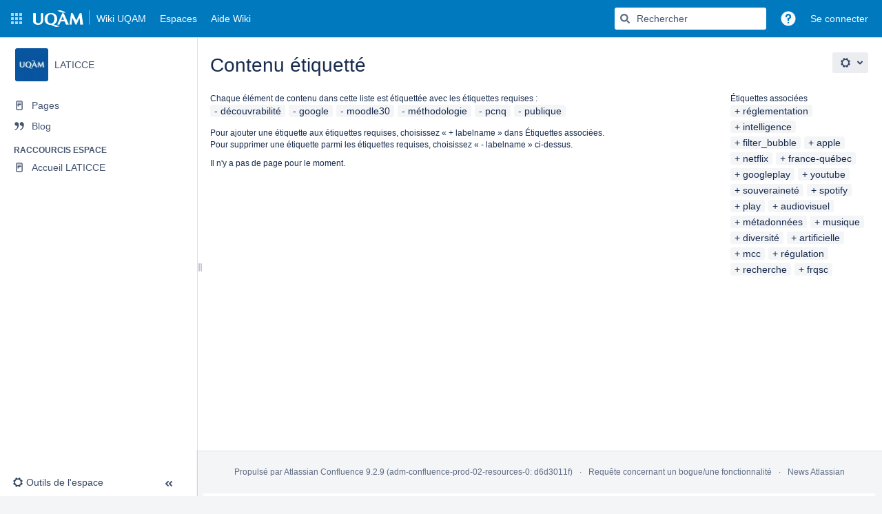

--- FILE ---
content_type: text/javascript;charset=UTF-8
request_url: https://wiki.uqam.ca/s/99914b932bd37a50b983c5e7c90ae93b-CDN/vofoue/9111/1237c1a/19.2.29/_/download/batch/com.atlassian.confluence.plugins.confluence-space-ia:soy-resources/com.atlassian.confluence.plugins.confluence-space-ia:soy-resources.js?locale=fr-FR
body_size: 25361
content:
WRMCB=function(e){var c=console;if(c&&c.log&&c.error){c.log('Error running batched script.');c.error(e);}}
;
try {
/* module-key = 'com.atlassian.confluence.plugins.confluence-space-ia:soy-resources', location = 'soy/sidebar.soy' */
// This file was automatically generated from sidebar.soy.
// Please don't edit this file by hand.

/**
 * @fileoverview Templates in namespace Confluence.Templates.Sidebar.
 */

if (typeof Confluence == 'undefined') { var Confluence = {}; }
if (typeof Confluence.Templates == 'undefined') { Confluence.Templates = {}; }
if (typeof Confluence.Templates.Sidebar == 'undefined') { Confluence.Templates.Sidebar = {}; }


Confluence.Templates.Sidebar.headerStyles = function(opt_data, opt_ignored) {
  opt_data = opt_data || {};
  return '' + ((opt_data.sidebarWidth) ? '<style>.ia-fixed-sidebar, .ia-splitter-left {width: ' + soy.$$escapeHtml(opt_data.sidebarWidth) + 'px;}.theme-default .ia-splitter #main {margin-left: ' + soy.$$escapeHtml(opt_data.sidebarWidth) + 'px;}.ia-fixed-sidebar {visibility: hidden;}</style>' : '');
};
if (goog.DEBUG) {
  Confluence.Templates.Sidebar.headerStyles.soyTemplateName = 'Confluence.Templates.Sidebar.headerStyles';
}


Confluence.Templates.Sidebar.sidebar = function(opt_data, opt_ignored) {
  return '<div class="acs-side-bar ia-scrollable-section"><div class="acs-side-bar-space-info tipsy-enabled" data-configure-tooltip="' + soy.$$escapeHtml('Modifier les informations relatives \xe0 l\u2019espace') + '"><a class="space-information-link" href="' + soy.$$escapeHtml(opt_data.space.homeUrl) + '" title="' + soy.$$escapeHtml(opt_data.space.name) + '"><div class="avatar"><div class="space-logo" data-key="' + soy.$$escapeHtml(opt_data.space.key) + '" data-name="' + soy.$$escapeHtml(opt_data.space.name) + '" data-entity-type="confluence.space"><div class="avatar-img-container"><div class="avatar-img-wrapper"><img class="avatar-img" src="' + soy.$$escapeHtml(opt_data.space.logoUrl) + '" alt=""></div></div></div></div><div class="space-information-container"><div class="name" title="' + soy.$$escapeHtml(opt_data.space.name) + '">' + soy.$$escapeHtml(opt_data.space.name) + '</div></div></a><button type="button" class="flyout-handle icon aui-icon aui-icon-small aui-iconfont-edit" title="' + soy.$$escapeHtml('Modifier les informations relatives \xe0 l\u2019espace') + '" >' + soy.$$escapeHtml('Modifier les informations relatives \xe0 l\u2019espace') + '</button>' + ((opt_data.hasFavouriteSpacePermission || opt_data.accessMode == 'READ_ONLY') ? '<div class="favourite-space-icon ' + ((opt_data.accessMode == 'READ_ONLY') ? 'disabled' : '') + '">' + Confluence.Templates.Sidebar.renderFavouriteSpace(opt_data) + '</div>' : '') + '</div><div class="acs-side-bar-content"><div class="acs-nav-wrapper"><div class="acs-nav" data-has-create-permission="' + soy.$$escapeHtml(opt_data.hasCreatePermission) + '" data-quick-links-state="' + soy.$$escapeHtml(opt_data.quickLinksState) + '" data-page-tree-state="' + soy.$$escapeHtml(opt_data.pageTreeState) + '" data-nav-type="' + soy.$$escapeHtml(opt_data.navType) + '">' + Confluence.Templates.Sidebar.renderLinks(opt_data) + '</div></div>' + ((opt_data.contextualNav) ? Confluence.Templates.Sidebar.contextualNav(opt_data) : '') + '</div><div class="hidden"><a href="' + soy.$$escapeHtml(opt_data.space.browseSpaceUrl) + '" id="space-pages-link"></a><script type="text/x-template" title="logo-config-content"><h2>' + soy.$$escapeHtml('D\xe9tails de l\x27espace') + '</h2><div class="personal-space-logo-hint">' + soy.$$filterNoAutoescape(AJS.format('Votre photo de profil est utilis\xe9e comme logo pour votre espace personnel. \x3ca href\x3d\x22{0}\x22 target\x3d\x22_blank\x22\x3eChanger votre photo de profil\x3c/a\x3e.',"" + '/users/profile/editmyprofilepicture.action')) + '</div><\/script></div></div>' + Confluence.Templates.Sidebar.renderSpaceToolsSection({advancedLinks: opt_data.advancedLinks, hasConfigurePermission: opt_data.hasConfigurePermission, currentlyViewed: opt_data.collectorToHighlight == 'spacebar-advanced', pageTreeState: opt_data.pageTreeState});
};
if (goog.DEBUG) {
  Confluence.Templates.Sidebar.sidebar.soyTemplateName = 'Confluence.Templates.Sidebar.sidebar';
}


Confluence.Templates.Sidebar.renderFavouriteSpace = function(opt_data, opt_ignored) {
  return '<button class="' + ((opt_data.isFavouriteSpace) ? 'space-favourite-hidden ' : '') + 'space-favourite aui-icon aui-icon-small aui-iconfont-unstar" id="space-favourite-add" aria-label="' + soy.$$escapeHtml('Ajoutez \xe0 vos espaces') + '" title="' + soy.$$escapeHtml('Ajoutez \xe0 vos espaces') + '" aria-pressed="false"></button><button class="' + ((! opt_data.isFavouriteSpace) ? 'space-favourite-hidden ' : '') + 'space-favourite aui-icon aui-icon-small aui-iconfont-star" id="space-favourite-remove" title="' + soy.$$escapeHtml('Supprimez de vos espaces') + '" aria-label="' + soy.$$escapeHtml('Supprimez de vos espaces') + '" aria-pressed="false"></button>';
};
if (goog.DEBUG) {
  Confluence.Templates.Sidebar.renderFavouriteSpace.soyTemplateName = 'Confluence.Templates.Sidebar.renderFavouriteSpace';
}


Confluence.Templates.Sidebar.renderLinks = function(opt_data, opt_ignored) {
  return '<div class="acs-nav-sections">' + ((opt_data.mainLinks.length) ? Confluence.Templates.Sidebar.renderLinksSection({links: opt_data.mainLinks, sectionClass: 'main-links-section', collectorToHighlight: opt_data.collectorToHighlight}) : '') + ((opt_data.quickLinksState != 'hide') ? '<div class="quick-links-wrapper">' + ((opt_data.quickLinks.length) ? '<h2 class="ia-quick-links-header-title">' + soy.$$escapeHtml('Raccourcis espace') + '</h2><button class="aui-button icon aui-icon aui-iconfont-shortcut confluence-sidebar-closed-icon-spaceshortcut sidebar-flyout-button quick-links-section-button tipsy-enabled" aria-label="' + soy.$$escapeHtml('Raccourcis espace') + '" aria-haspopup="dialog"></button>' + Confluence.Templates.Sidebar.renderLinksSection({links: opt_data.quickLinks, sectionClass: 'quick-links-section', collectorToHighlight: null}) : (opt_data.hasConfigurePermission) ? '<h2 class="ia-quick-links-header-title">' + soy.$$escapeHtml('Raccourcis espace') + '</h2><p class="tip">' + soy.$$filterNoAutoescape(AJS.format('Vous pouvez ajouter ici des liens pour les pages les plus importantes pour votre \xe9quipe ou votre projet. \x3ca href\x3d\x22{0}\x22 class\x3d\x22{1}\x22\x3e Configurer la barre lat\xe9rale \x3c/a\x3e.','','configure-sidebar')) + '</p>' : '') + '</div>' : '') + ((opt_data.hasSidebarCustomisation) ? Confluence.Templates.Sidebar.renderCustomContent(opt_data) : '') + '</div>';
};
if (goog.DEBUG) {
  Confluence.Templates.Sidebar.renderLinks.soyTemplateName = 'Confluence.Templates.Sidebar.renderLinks';
}


Confluence.Templates.Sidebar.renderCustomContent = function(opt_data, opt_ignored) {
  return '<div class="custom-sidebar"><div class="custom-sidebar-content"><div class="content">' + soy.$$filterNoAutoescape(opt_data.sidebarCustomisation) + '</div></div></div>';
};
if (goog.DEBUG) {
  Confluence.Templates.Sidebar.renderCustomContent.soyTemplateName = 'Confluence.Templates.Sidebar.renderCustomContent';
}


Confluence.Templates.Sidebar.renderLinksSection = function(opt_data, opt_ignored) {
  var output = '';
  if (opt_data.links.length) {
    output += '<div class="' + soy.$$escapeHtml(opt_data.sectionClass) + ' ' + ((opt_data.highlightSection) ? ' current-section' : '') + '"><ul class="acs-nav-list">';
    var linkList144 = opt_data.links;
    var linkListLen144 = linkList144.length;
    for (var linkIndex144 = 0; linkIndex144 < linkListLen144; linkIndex144++) {
      var linkData144 = linkList144[linkIndex144];
      output += '<li class="acs-nav-item ' + soy.$$escapeHtml(linkData144.styleClass) + ((opt_data.collectorToHighlight && linkData144.collectorKey == opt_data.collectorToHighlight) ? ' current-item" aria-current="true' : '') + '"' + ((linkData144.collectorKey) ? ' data-collector-key="' + soy.$$escapeHtml(linkData144.collectorKey) + '"' : '') + '><a class="acs-nav-item-link tipsy-enabled" href="' + soy.$$escapeHtml(linkData144.url) + '" data-collapsed-tooltip="' + soy.$$escapeHtml(linkData144.tooltip) + '">' + ((linkData144.styleClass == 'pinned_attachment') ? '<span class="aui-icon aui-iconfont-attachment"></span>' : (('' + linkData144.styleClass).indexOf('aui-iconfont') != -1) ? '<span class="aui-icon ' + soy.$$escapeHtml(linkData144.styleClass) + '"></span>' : '<span class="icon"></span>') + '<span class="acs-nav-item-label">' + soy.$$escapeHtml(linkData144.title) + '</span></a></li>';
    }
    output += '</ul></div>';
  }
  return output;
};
if (goog.DEBUG) {
  Confluence.Templates.Sidebar.renderLinksSection.soyTemplateName = 'Confluence.Templates.Sidebar.renderLinksSection';
}


Confluence.Templates.Sidebar.contextualNav = function(opt_data, opt_ignored) {
  return '<div class="ia-secondary-container tipsy-enabled" data-tree-type="' + ((opt_data.forBlogs) ? 'blogs' : (opt_data.forSettings) ? 'settings' : soy.$$escapeHtml(opt_data.navType)) + '">' + ((opt_data.pageTreeState != 'hide') ? (opt_data.forBlogs) ? '<div class="ia-secondary-header"><h2 class="ia-secondary-header-title blog"><span class="icon"></span><span class="label">' + soy.$$escapeHtml('Blog') + '</span></h2></div><div class="ia-secondary-content">' + Confluence.Templates.Sidebar.pagetreeList({pagetree: opt_data.contextualNav}) + '</div>' : (opt_data.forSettings) ? '<div class="ia-secondary-header"><h2 class="ia-secondary-header-title settings"><span class="label">' + soy.$$escapeHtml('Avanc\xe9') + '</span></h2></div><div class="ia-secondary-content">' + Confluence.Templates.Sidebar.pagetreeList({pagetree: opt_data.contextualNav}) + '</div>' : (opt_data.navType == 'page-tree') ? '<div class="ia-secondary-header"><h2 class="ia-secondary-header-title page-tree"><button id="page-tree-button" class="aui-button icon aui-icon aui-iconfont-location sidebar-flyout-button" aria-labelledby="page-tree-label" aria-haspopup="dialog"></button><span id="page-tree-label" class="label">' + soy.$$escapeHtml('Arborescence des pages') + '</span></h2></div>' + ((opt_data.pageTreeEmpty && opt_data.hasCreatePermission) ? '<p class="tip">' + soy.$$filterNoAutoescape(AJS.format('Commencez par ajouter des pages \xe0 cet espace. \x3ca href\x3d\x22{0}\x22 class\x3d\x22{1}\x22\x3eCr\xe9er la page\x3c/a\x3e.',"" + '/pages/createpage.action?spaceKey=' + opt_data.space.key + '&atl_token=' + opt_data.atlToken,'page-tree-create-child-page-link')) + '</p>' : '<div class="ia-secondary-content">' + soy.$$filterNoAutoescape(opt_data.contextualNav) + '</div>') : Confluence.Templates.Sidebar.Pages.renderPageContextualNav({pageContextualNav: opt_data.contextualNav, hasCreatePermission: opt_data.hasCreatePermission, atlToken: opt_data.atlToken}) : '') + '</div>';
};
if (goog.DEBUG) {
  Confluence.Templates.Sidebar.contextualNav.soyTemplateName = 'Confluence.Templates.Sidebar.contextualNav';
}


Confluence.Templates.Sidebar.pagetreeList = function(opt_data, opt_ignored) {
  var output = '<ul class="' + ((opt_data.isSubtree) ? 'ia-subpagetree' : 'ia-pagetree') + '">';
  var itemList233 = opt_data.pagetree;
  var itemListLen233 = itemList233.length;
  for (var itemIndex233 = 0; itemIndex233 < itemListLen233; itemIndex233++) {
    var itemData233 = itemList233[itemIndex233];
    output += Confluence.Templates.Sidebar.pagetreeItem(itemData233);
  }
  output += '</ul>';
  return output;
};
if (goog.DEBUG) {
  Confluence.Templates.Sidebar.pagetreeList.soyTemplateName = 'Confluence.Templates.Sidebar.pagetreeList';
}


Confluence.Templates.Sidebar.throbber = function(opt_data, opt_ignored) {
  return '<div class="content-container"><div class="throbber-container"><div class="throbber"><div class="spinner"></div><span>' + soy.$$escapeHtml('Chargement en cours...') + '</span></div></div></div>';
};
if (goog.DEBUG) {
  Confluence.Templates.Sidebar.throbber.soyTemplateName = 'Confluence.Templates.Sidebar.throbber';
}


Confluence.Templates.Sidebar.treeThrobber = function(opt_data, opt_ignored) {
  return '<ul class="ia-subpagetree"><li class="acs-tree-item leaf"><span class="node-title">' + soy.$$escapeHtml('Chargement en cours...') + '</span></li></ul>';
};
if (goog.DEBUG) {
  Confluence.Templates.Sidebar.treeThrobber.soyTemplateName = 'Confluence.Templates.Sidebar.treeThrobber';
}


Confluence.Templates.Sidebar.pagetreeItem = function(opt_data, opt_ignored) {
  return '<li class="acs-tree-item' + ((opt_data.hasChildren) ? (opt_data.children.length) ? ' opened' : ' closed' : ' leaf') + ((opt_data.groupType) ? ' grouping' : '') + ((opt_data.active) ? ' current-item' : '') + '"' + ((opt_data.pageId) ? ' data-page-id="' + soy.$$escapeHtml(opt_data.pageId) + '"' : '') + ((opt_data.groupType) ? ' data-group-type="' + soy.$$escapeHtml(opt_data.groupType) + '" data-group-value="' + soy.$$escapeHtml(opt_data.groupValue) + '"' : '') + ((opt_data.hasChildren) ? ' aria-expanded="' + ((opt_data.children.length) ? 'true' : 'false') + '"' : '') + '>' + ((! opt_data.groupType) ? '<a href="' + soy.$$escapeHtml(opt_data.url) + '">' : '') + '<span class="icon aui-icon aui-icon-small ' + ((opt_data.hasChildren) ? (opt_data.children.length) ? 'aui-iconfont-expanded' : 'aui-iconfont-collapsed' : '') + '"></span><span class="node-title navigation-pseudo-link">' + soy.$$escapeHtml(opt_data.title) + '</span>' + ((! opt_data.groupType) ? '</a>' : '') + ((opt_data.children && opt_data.children.length > 0) ? Confluence.Templates.Sidebar.pagetreeList({pagetree: opt_data.children, isSubtree: true}) : '') + '</li>';
};
if (goog.DEBUG) {
  Confluence.Templates.Sidebar.pagetreeItem.soyTemplateName = 'Confluence.Templates.Sidebar.pagetreeItem';
}


Confluence.Templates.Sidebar.renderSpaceToolsSection = function(opt_data, opt_ignored) {
  var output = '<div class="space-tools-section"><div id="space-tools-menu-additional-items" class="hidden">';
  var linkList312 = opt_data.advancedLinks;
  var linkListLen312 = linkList312.length;
  for (var linkIndex312 = 0; linkIndex312 < linkListLen312; linkIndex312++) {
    var linkData312 = linkList312[linkIndex312];
    output += '<div data-label="' + soy.$$escapeHtml(linkData312.title) + '" data-class="' + soy.$$escapeHtml(linkData312.styleClass) + '" data-href="' + soy.$$escapeHtml(linkData312.url) + '">' + soy.$$escapeHtml(linkData312.title) + '</div>';
  }
  output += ((opt_data.hasConfigurePermission) ? '<div data-label="' + soy.$$escapeHtml('Configurer le volet lat\xe9ral') + '" data-class="configure-sidebar" data-href="">' + soy.$$escapeHtml('Configurer le volet lat\xe9ral') + '</div>' : '') + '</div>' + aui.dropdown2.trigger({id: 'space-tools-menu-trigger', tagName: 'button', content: '<span class="aui-icon aui-icon-small aui-iconfont-configure">' + soy.$$escapeHtml('Configurer') + '</span><span class="aui-button-label">' + soy.$$escapeHtml('Outils de l\x27espace') + '</span>', extraClasses: 'aui-button aui-button-subtle tipsy-enabled aui-dropdown2-trigger-arrowless ' + ((opt_data.currentlyViewed) ? ' current-item' : ''), menu: {id: 'space-tools-menu'}}) + aui.dropdown2.contents({id: 'space-tools-menu', extraClasses: 'aui-style-default space-tools-dropdown', extraAttributes: {'data-aui-alignment': 'top left'}}) + '<a href="#" role="button" class="expand-collapse-trigger aui-icon aui-icon-small ' + ((opt_data.pageTreeState == 'hide') ? 'aui-iconfont-chevron-double-right" aria-expanded="false"' : 'aui-iconfont-chevron-double-left" aria-expanded="true"') + '></a></div>';
  return output;
};
if (goog.DEBUG) {
  Confluence.Templates.Sidebar.renderSpaceToolsSection.soyTemplateName = 'Confluence.Templates.Sidebar.renderSpaceToolsSection';
}


Confluence.Templates.Sidebar.spaceToolsMenu = function(opt_data, opt_ignored) {
  var output = '';
  if (opt_data.isAuiFiveSeven) {
    output += '<div class="space-tools-menu"><div class="aui-dropdown2-section"><ul class="space-tools-navigation">';
    var linkList361 = opt_data.spaceToolLinks;
    var linkListLen361 = linkList361.length;
    for (var linkIndex361 = 0; linkIndex361 < linkListLen361; linkIndex361++) {
      var linkData361 = linkList361[linkIndex361];
      output += '<li><a href="' + soy.$$escapeHtml(linkData361.href) + '" title="' + soy.$$escapeHtml(linkData361.label) + '">' + soy.$$escapeHtml(linkData361.label) + '</a></li>';
    }
    output += '</ul></div>';
    if (opt_data.spaceLinks.length > 0) {
      output += '<div class="aui-dropdown2-section"><ul class="space-operations">';
      var linkList374 = opt_data.spaceLinks;
      var linkListLen374 = linkList374.length;
      for (var linkIndex374 = 0; linkIndex374 < linkListLen374; linkIndex374++) {
        var linkData374 = linkList374[linkIndex374];
        output += '<li><a class="' + soy.$$escapeHtml(linkData374.className) + '" href="' + soy.$$escapeHtml(linkData374.href) + '" title="' + soy.$$escapeHtml(linkData374.label) + '">' + soy.$$escapeHtml(linkData374.label) + '</a></li>';
      }
      output += '</ul></div>';
    }
    output += '</div>';
  } else {
    output += aui.dropdown2.itemGroup({isTruncated: true, items: opt_data.spaceToolLinks, extraClasses: 'space-tools-navigation'}) + ((opt_data.spaceLinks.length > 0) ? aui.dropdown2.itemGroup({isTruncated: true, items: opt_data.spaceLinks, extraClasses: 'space-operations'}) : '');
  }
  return output;
};
if (goog.DEBUG) {
  Confluence.Templates.Sidebar.spaceToolsMenu.soyTemplateName = 'Confluence.Templates.Sidebar.spaceToolsMenu';
}


Confluence.Templates.Sidebar.configure = function(opt_data, opt_ignored) {
  return '<div class="acs-nav-sections"><table id="acs-nav-list-main" class="acs-nav-list"></table><div class="acs-nav-list-quick-section' + ((opt_data.quickLinksState == 'hide') ? ' hidden-section' : '') + '"><div class="quick-links-header"><h5>' + soy.$$escapeHtml('Raccourcis espace') + '</h5><a href="#" class="aui-icon aui-icon-small toggle-link ' + ((opt_data.quickLinksState == 'hide') ? 'aui-iconfont-add-circle" aria-disabled="true"' : 'aui-iconfont-plan-disabled" aria-disabled="false"') + ' data-tooltip="' + soy.$$escapeHtml('Masquer / afficher les raccourcis espace') + '"></a></div><table id="acs-nav-list-quick" class="acs-nav-list"></table><p class="tip">' + soy.$$escapeHtml('Cliquez sur \xab\xa0Ajouter lien\xa0\xbb pour ajouter des liens au volet lat\xe9ral.') + '</p><a class="acs-add-link" href="#"><span class="aui-icon aui-icon-small aui-iconfont-add-small"></span><span class="label">' + soy.$$escapeHtml('Ajouter un lien') + '</span></a></div>' + ((opt_data.hasSidebarCustomisation) ? '<p class="tip">' + soy.$$filterNoAutoescape(AJS.format('Vous pouvez continuer de modifier votre volet lat\xe9ral personnalis\xe9 dans l\x27\x27administration de l\x27\x27espace. \x3ca href\x3d\x22{0}\x22 class\x3d\x22{1}\x22\x3eAller \xe0 l\x27\x27administration de l\x27\x27espace\x3c/a\x3e.',opt_data.customContentAdminLink,'custom-sidebar-tip')) + '</p>' + Confluence.Templates.Sidebar.renderCustomContent(opt_data) : '') + '<div class="acs-nav-list-page-tree-section' + ((opt_data.pageTreeState == 'hide') ? ' hidden-section' : '') + '"><div class="page-tree-header"><h5>' + soy.$$escapeHtml('Options d\x27affichage du navigateur') + '</h5><a href="#" class="aui-icon aui-icon-small ' + ((opt_data.pageTreeState == 'hide') ? 'aui-iconfont-add-circle" aria-disabled="true"' : 'aui-iconfont-plan-disabled" aria-disabled="false"') + ' data-tooltip="' + soy.$$escapeHtml('Masquer / Afficher les options d\x27affichage de navigation') + '"></a></div><form class="aui page-tree-options"><div class="radio"><input ' + ((opt_data.pageTreeState == 'hide') ? 'disabled ' : '') + ' class="radio acs-nav-type" type="radio" name="nav-type" value="pages" id="nav-type-pages" ' + ((! opt_data.pageTree) ? 'checked' : '') + '><label for="nav-type-pages">' + soy.$$escapeHtml('Pages enfant') + '</label></div><div class="radio"><input ' + ((opt_data.pageTreeState == 'hide') ? 'disabled ' : '') + ' class="radio acs-nav-type" type="radio" name="nav-type" value="page-tree" id="nav-type-tree" ' + ((opt_data.pageTree) ? 'checked' : '') + '><label for="nav-type-tree">' + soy.$$escapeHtml('Arborescence des pages') + '</label></div></form></div><button class="aui-style aui-button acs-done-link">' + soy.$$escapeHtml('Termin\xe9') + '</button></div>';
};
if (goog.DEBUG) {
  Confluence.Templates.Sidebar.configure.soyTemplateName = 'Confluence.Templates.Sidebar.configure';
}

}catch(e){WRMCB(e)};
;
try {
/* module-key = 'com.atlassian.confluence.plugins.confluence-space-ia:soy-resources', location = 'soy/sidebar-pages.soy' */
// This file was automatically generated from sidebar-pages.soy.
// Please don't edit this file by hand.

/**
 * @fileoverview Templates in namespace Confluence.Templates.Sidebar.Pages.
 */

if (typeof Confluence == 'undefined') { var Confluence = {}; }
if (typeof Confluence.Templates == 'undefined') { Confluence.Templates = {}; }
if (typeof Confluence.Templates.Sidebar == 'undefined') { Confluence.Templates.Sidebar = {}; }
if (typeof Confluence.Templates.Sidebar.Pages == 'undefined') { Confluence.Templates.Sidebar.Pages = {}; }


Confluence.Templates.Sidebar.Pages.renderPageContextualNav = function(opt_data, opt_ignored) {
  return '<div class="ia-secondary-header"><h5 class="ia-secondary-header-title pages"><span class="label">' + soy.$$escapeHtml('Pages enfant') + '</span></h5></div><div class="ia-secondary-parent-content">' + Confluence.Templates.Sidebar.Pages.parentPage({parentPage: opt_data.pageContextualNav.parentPage}) + '</div><div class="ia-secondary-current-content">' + Confluence.Templates.Sidebar.Pages.currentPage({currentPage: opt_data.pageContextualNav.currentPage}) + '</div><div class="ia-secondary-content">' + Confluence.Templates.Sidebar.Pages.childPages({children: opt_data.pageContextualNav, createPermission: opt_data.hasCreatePermission, atlToken: opt_data.atlToken}) + '</div>';
};
if (goog.DEBUG) {
  Confluence.Templates.Sidebar.Pages.renderPageContextualNav.soyTemplateName = 'Confluence.Templates.Sidebar.Pages.renderPageContextualNav';
}


Confluence.Templates.Sidebar.Pages.childPages = function(opt_data, opt_ignored) {
  return '<div class="contextual-nav-child-pages">' + ((opt_data.children.initialChildPages.length) ? '<ul class="children">' + Confluence.Templates.Sidebar.Pages.renderChildren({children: opt_data.children.initialChildPages}) + '</ul>' + ((opt_data.children.remainingChildPages.length) ? '<ul class="more-children">' + Confluence.Templates.Sidebar.Pages.renderChildren({children: opt_data.children.remainingChildPages}) + '</ul><a class="more-children-link" href=""><span class="icon"></span><span class="label">' + soy.$$escapeHtml(AJS.format('{0} pages enfant de plus',opt_data.children.remainingChildPages.length)) + '</span></a>' : '') : '') + ((opt_data.createPermission && opt_data.children.createLink) ? '<a class="create-child-page-link" href="' + soy.$$escapeHtml(opt_data.children.createLink) + '&atl_token=' + soy.$$escapeHtml(opt_data.atlToken) + '"><span class="aui-icon aui-icon-small aui-iconfont-add-small"></span><span class="label">' + soy.$$escapeHtml('Cr\xe9er une page enfant') + '</span></a>' : '') + '</div>';
};
if (goog.DEBUG) {
  Confluence.Templates.Sidebar.Pages.childPages.soyTemplateName = 'Confluence.Templates.Sidebar.Pages.childPages';
}


Confluence.Templates.Sidebar.Pages.currentPage = function(opt_data, opt_ignored) {
  return '' + ((opt_data.currentPage) ? '<ul class="ia-secondary-currentPage-title wiki' + ((opt_data.currentPage.active) ? ' current-item' : '') + '"><li><span class="icon"></span><span class="label">' + soy.$$escapeHtml(opt_data.currentPage.title) + '</span></li></ul>' : '');
};
if (goog.DEBUG) {
  Confluence.Templates.Sidebar.Pages.currentPage.soyTemplateName = 'Confluence.Templates.Sidebar.Pages.currentPage';
}


Confluence.Templates.Sidebar.Pages.parentPage = function(opt_data, opt_ignored) {
  return '' + ((opt_data.parentPage) ? '<ul class="parent ia-secondary-header-title wiki' + ((opt_data.parentPage.active) ? ' current-item' : '') + '"><li class="parent-item"><button id="child-pages-button" class="aui-button icon aui-icon aui-iconfont-location sidebar-flyout-button" aria-label="' + soy.$$escapeHtml('Pages enfant') + '" aria-haspopup="dialog"></button><a class="parent-item-link" href="' + soy.$$escapeHtml(opt_data.parentPage.url) + '" title="' + soy.$$escapeHtml(opt_data.parentPage.title) + '"><span class="aui-icon aui-icon-small aui-iconfont-location"></span><span class="label">' + soy.$$escapeHtml(opt_data.parentPage.title) + '</span></a></li></ul>' : '');
};
if (goog.DEBUG) {
  Confluence.Templates.Sidebar.Pages.parentPage.soyTemplateName = 'Confluence.Templates.Sidebar.Pages.parentPage';
}


Confluence.Templates.Sidebar.Pages.renderChildren = function(opt_data, opt_ignored) {
  var output = '';
  var childList70 = opt_data.children;
  var childListLen70 = childList70.length;
  for (var childIndex70 = 0; childIndex70 < childListLen70; childIndex70++) {
    var childData70 = childList70[childIndex70];
    output += '<li class="child-item" data-page-id="' + soy.$$escapeHtml(childData70.pageId) + '"><span class="icon"></span><a href="' + soy.$$escapeHtml(childData70.url) + '" title="' + soy.$$escapeHtml(childData70.title) + '"><span class="label">' + soy.$$escapeHtml(childData70.title) + '</span></a></li>';
  }
  return output;
};
if (goog.DEBUG) {
  Confluence.Templates.Sidebar.Pages.renderChildren.soyTemplateName = 'Confluence.Templates.Sidebar.Pages.renderChildren';
}

}catch(e){WRMCB(e)};

--- FILE ---
content_type: text/javascript;charset=UTF-8
request_url: https://wiki.uqam.ca/s/4b0106b8ce8ec8a6c814ca24e99e8272-CDN/vofoue/9111/1237c1a/19.2.29/_/download/batch/com.atlassian.confluence.plugins.confluence-frontend:split_inline-dialog/com.atlassian.confluence.plugins.confluence-frontend:split_inline-dialog.js?locale=fr-FR
body_size: 9546
content:
WRMCB=function(e){var c=console;if(c&&c.log&&c.error){c.log('Error running batched script.');c.error(e);}}
;
try {
/* module-key = 'com.atlassian.confluence.plugins.confluence-frontend:split_inline-dialog', location = 'inline-dialog.js' */
(window.atlassianWebpackJsonpe19a4f58490c3d96a3072d1e47cd0e73=window.atlassianWebpackJsonpe19a4f58490c3d96a3072d1e47cd0e73||[]).push([["inline-dialog"],{588:function(t,e,o){"use strict";o.r(e);var i=o(43),n=o(56),a=o.n(n),s=o(24),l=o.n(s);let r;const f=t=>{const e=r.find("a, button, input").last(),o=r.find("a, button, input").first(),i=t.target||t.srcElement;t.shiftKey||"Tab"!==t.key||i!==e[0]?t.shiftKey&&"Tab"===t.key&&i===o[0]?(e.focus(),t.preventDefault(),t.stopPropagation()):"Tab"===t.key&&t.stopPropagation():(o.focus(),t.preventDefault(),t.stopPropagation())},d=t=>{if("Tab"===t.key){t.preventDefault();r.find("a, button, input").first().focus()}};function c(t,e,o,i){if((i=i||[]).hasOwnProperty("onTop")&&i.onTop&&void 0===i.gravity&&(i.gravity="s"),void 0===e&&(e=String(Math.random()).replace(".",""),l()(`#inline-dialog-${e}, #arrow-${e}, #inline-dialog-shim-${e}`).length))throw"GENERATED_IDENTIFIER_NOT_UNIQUE";const n=CSS.escape(e),s=l.a.extend(!1,c.opts,i);let h,u,p;"w"===s.gravity&&(s.offsetX=void 0===i.offsetX?10:i.offsetX,s.offsetY=void 0===i.offsetY?0:i.offsetY);let g,w,v=!1,m=!1,y=!1;const b=l()(`<div id="inline-dialog-${e}" class="aui-inline-dialog confluence-inline-dialog">\n        <div role="dialog" class="aui-inline-dialog-contents contents" tabindex="0"></div>\n        <div id="arrow-${e}" class="aui-inline-dialog-arrow arrow aui-css-arrow"></div>\n    </div>`),k=l()("#arrow-"+n,b),C=b.find(".contents");s.displayShadow||C.addClass("aui-inline-dialog-no-shadow"),s.autoWidth?C.addClass("aui-inline-dialog-auto-width"):C.width(s.width),C.on({mouseenter(){clearTimeout(u),b.unbind("mouseenter")},mouseleave(){X()}});const T=function(){return h||(h={popup:b,hide(){X(0)},id:e,show(){O()},persistent:!!s.persistent,reset(){const t=l()(window).height(),e=Math.round(.75*t);b.children(".aui-inline-dialog-contents").css("max-height",e);const o=s.calculatePositions(b,w,g,s);o.hasOwnProperty("displayAbove")&&(o.gravity=o.displayAbove?"s":"n"),function(t,e){t.css(e.popupCss),k.removeClass("aui-bottom-arrow aui-left-arrow aui-right-arrow"),"s"!==e.gravity||k.hasClass("aui-bottom-arrow")?"w"===e.gravity?k.addClass("aui-left-arrow"):"e"===e.gravity&&k.addClass("aui-right-arrow"):k.addClass("aui-bottom-arrow"),k.css(e.arrowCss)}(b,o),b.fadeIn(s.fadeTime,()=>{})}}),h};var O=function(){b.is(":visible")||(p=setTimeout(()=>{y&&m&&(s.addActiveClass&&l()(t).addClass("active"),v=!0,s.persistent||L(),c.current=T(),l()(document).trigger("showLayer",["inlineDialog",T()]),T().reset())},s.showDelay))},X=function(e){r&&r.off("keydown",f),l()(document.body).off("keydown",d),void 0===e&&s.persistent||void 0===b.get(0)._datePickerPopup&&(m=!1,v&&s.preHideCallback.call(b[0].popup)&&(e=null==e?s.hideDelay:e,clearTimeout(u),clearTimeout(p),null!=e&&(u=setTimeout(()=>{F(),s.addActiveClass&&l()(t).removeClass("active"),b.fadeOut(s.fadeTime,()=>{s.hideCallback.call(b[0].popup)}),v=!1,m=!1,l()(document).trigger("hideLayer",["inlineDialog",T()]),c.current=null,s.cacheContent||(y=!1,E=!1)},e))))};const Y=function(t,i){const n=l()(i);s.upfrontCallback.call({popup:b,hide(){X(0)},id:e,show(){O()}}),b.each((function(){void 0!==this.popup&&this.popup.hide()})),s.closeOthers&&l()(".aui-inline-dialog").each((function(){!this.popup.persistent&&this.popup.hide()})),w={target:n},g=t?{x:t.pageX,y:t.pageY}:{x:n.offset().left,y:n.offset().top},v||clearTimeout(p),m=!0;const a=function(){E=!1,y=!0,s.initCallback.call({popup:b,hide(){X(0)},id:e,show(){O()}}),O()};return E||(E=!0,l.a.isFunction(o)?(r=o(C,i,a),r&&r.on("keydown",f),l()(document.body).on("keydown",d)):l.a.get(o,(t,o,i)=>{C.html(s.responseHandler(t,o,i)),y=!0,s.initCallback.call({popup:b,hide(){X(0)},id:e,show(){O()}}),O(),C.find("a, button").last().on("keydown",()=>C.focus())})),clearTimeout(u),v||O(),!1};b[0].popup=T();var E=!1;let M=!1;const x=function(){M||(l()(s.container).append(b),M=!0)},P=l()(t);P.selector||(P.selector=t.selector),s.onHover?s.useLiveEvents?P.selector?l()(document).on("mouseenter",P.selector,(function(t){x(),Y(t,this)})).on("mouseleave",P.selector,()=>{X()}):a.a.log("Warning: inline dialog trigger elements must have a jQuery selector when the useLiveEvents option is enabled."):P.on({mouseenter(t){x(),Y(t,this)},mouseleave(){X()}}):s.noBind||(s.useLiveEvents?P.selector?l()(document).on("click",P.selector,(function(t){return x(),D()?b.hide():Y(t,this),!1})).on("mouseleave",P.selector,()=>{X()}):a.a.log("Warning: inline dialog trigger elements must have a jQuery selector when the useLiveEvents option is enabled."):P.on("click",(function(t){return x(),D()?b.hide():Y(t,this),!1})).on("mouseleave",()=>{X()}));var D=function(){return v&&s.closeOnTriggerClick},L=function(){A(),j()},F=function(){B(),I()};let H=!1;const W=e+".inline-dialog-check";var A=function(){H||(l()("body").bind("click."+W,t=>{0===l()(t.target).closest(`#inline-dialog-${n} .contents`).length&&X(0)}),H=!0)},B=function(){H&&l()("body").unbind("click."+W),H=!1};const $=function(e){"Escape"===e.key&&(X(0),t.attr("tabindex","0").focus())};var j=function(){l()(document).on("keydown",$)},I=function(){l()(document).off("keydown",$)};return b.show=function(e,o){e&&e.stopPropagation(),x(),!s.noBind||t&&t.length?Y(e,t):Y(e,void 0===o?e.target:o)},b.hide=function(){X(0)},b.refresh=function(){v&&T().reset()},b.getOptions=function(){return s},b}function h(t){const e=l()(t);if((t=e.get(0))&&t===t.window)return{left:0,top:0,width:e.width(),height:e.height()};const o=e.offset()||{};return{left:o.left||0,top:o.top||0,width:e.outerWidth()||0,height:e.outerHeight()||0}}function u(t,e,o,i){const n=function(t,e,o,i){const n=l.a.isFunction(i.offsetX)?i.offsetX(t,e,o,i):i.offsetX,a=l.a.isFunction(i.offsetY)?i.offsetY(t,e,o,i):i.offsetY,s=l.a.isFunction(i.arrowOffsetX)?i.arrowOffsetX(t,e,o,i):i.arrowOffsetX,r=l.a.isFunction(i.arrowOffsetY)?i.arrowOffsetY(t,e,o,i):i.arrowOffsetY,f="body"!==i.container.toLowerCase(),d=l()(i.container),c=f?l()(i.container).parent():l()(window),h=f?d.offset():{left:0,top:0},u=f?c.offset():{left:0,top:0},p=e.target,g=p.offset(),w=p[0].getBBox&&p[0].getBBox();return{screenPadding:10,arrowMargin:5,window:{top:u.top,left:u.left,scrollTop:c.scrollTop(),scrollLeft:c.scrollLeft(),width:c.width(),height:c.height()},scrollContainer:{width:d.width(),height:d.height()},trigger:{top:g.top-h.top,left:g.left-h.left,width:w?w.width:p.outerWidth(),height:w?w.height:p.outerHeight()},dialog:{width:t.width(),height:t.height(),offset:{top:a,left:n}},arrow:{height:t.find(".arrow").outerHeight(),offset:{top:r,left:s}}}}(t,e,o,i);let{screenPadding:a}=n;const s=n.window,{trigger:r}=n,{dialog:f}=n,{arrow:d}=n,{scrollContainer:c}=n,h=r.top-s.scrollTop,u=r.left-s.scrollLeft,p=Math.floor(r.height/2),g=Math.floor(f.height/2),w=Math.floor(d.height/2),v=u-f.offset.left-a,m=c.width-u-r.width-f.offset.left-a,y=v>=f.width,b=!(m>=f.width)&&y?"e":"w",k=h+p-w,C=s.height-k-d.height;a=Math.min(a,k-n.arrowMargin),a=Math.min(a,C-n.arrowMargin);const T=h+p,O=Math.max(T-a,0),X=Math.max(s.height-T-a,0),Y=g-f.offset.top>O,E=g+f.offset.top>X;let M,x;return Y?(M={top:s.scrollTop+a,left:"w"===b?r.left+r.width+f.offset.left:r.left-f.width-f.offset.left},x={top:r.top+p-(M.top+w)}):E?(M={top:s.scrollTop+s.height-f.height-a,left:"w"===b?r.left+r.width+f.offset.left:r.left-f.width-f.offset.left},x={top:r.top+p-(M.top+w)}):(M={top:r.top+p-g+f.offset.top,left:"w"===b?r.left+r.width+f.offset.left:r.left-f.width-f.offset.left},x={top:g-w+d.offset.top}),{gravity:b,popupCss:M,arrowCss:x}}function p(t,e,o,i){const n=l.a.isFunction(i.offsetX)?i.offsetX(t,e,o,i):i.offsetX,a=l.a.isFunction(i.offsetY)?i.offsetY(t,e,o,i):i.offsetY,s=l.a.isFunction(i.arrowOffsetX)?i.arrowOffsetX(t,e,o,i):i.arrowOffsetX,r=h(window),f=h(e.target),d=h(t),c=h(t.find(".aui-inline-dialog-arrow")),u=f.left+f.width/2,p=(window.pageYOffset||document.documentElement.scrollTop)+r.height;d.top=f.top+f.height+~~a,d.left=f.left+~~n;const g=r.width-(d.left+d.width+10);c.left=u-d.left+~~s,c.top=-c.height/2;const w=f.top>d.height,v=!(d.top+d.height<p)&&w||w&&"s"===i.gravity;if(v&&(d.top=f.top-d.height-c.height/2,c.top=d.height),i.isRelativeToMouse)g<0?(d.right=10,d.left="auto",c.left=o.x-(r.width-d.width)):(d.left=o.x-20,c.left=o.x-d.left);else if(g<0){d.right=10,d.left="auto";const t=r.width-d.right-d.width;c.right="auto",c.left=u-t-c.width/2}else d.width<=f.width/2&&(c.left=d.width/2,d.left=u-d.width/2);return{gravity:v?"s":"n",displayAbove:v,popupCss:{left:d.left,top:d.top,right:d.right},arrowCss:{left:c.left,top:c.top,right:c.right}}}c.opts={onTop:!1,responseHandler:t=>t,closeOthers:!0,isRelativeToMouse:!1,addActiveClass:!0,onHover:!1,useLiveEvents:!1,noBind:!1,fadeTime:100,persistent:!1,hideDelay:1e4,showDelay:0,width:300,offsetX:0,offsetY:10,arrowOffsetX:0,arrowOffsetY:0,container:"body",cacheContent:!0,displayShadow:!0,autoWidth:!1,gravity:"n",closeOnTriggerClick:!1,preHideCallback:()=>!0,hideCallback(){},initCallback(){},upfrontCallback(){},calculatePositions:(t,e,o,i)=>("w"===(i=i||{}).gravity?u:p)(t,e,o,i)},Object(i.a)("confluence/inline-dialog",()=>c)}},[[588,"manifest","vendors~backbone~color-scheme~copy-heading-link~date-time~deprecated-dialog~form-state-control~inlin~c186c050","vendors~backbone~copy-heading-link~date-time~deprecated-dialog~form-state-control~inline-dialog~jque~28f2adbc","copy-heading-link~date-time~deprecated-dialog~form-state-control~inline-dialog~locale~skip-links~tab~827d69cb","deprecated-dialog~inline-dialog~skip-links","deprecated-dialog~inline-dialog~jquery-selection-plugin"]]]);
}catch(e){WRMCB(e)};